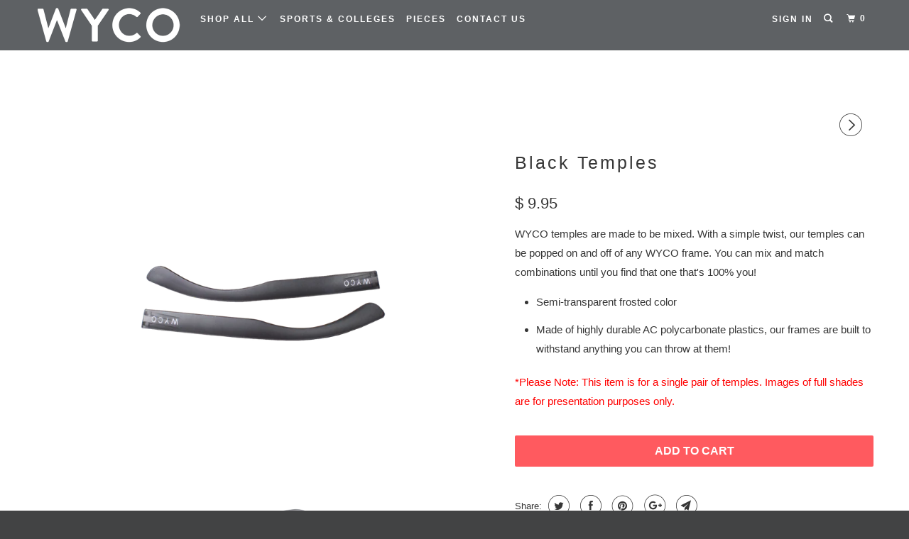

--- FILE ---
content_type: text/plain
request_url: https://www.google-analytics.com/j/collect?v=1&_v=j102&a=617161679&t=pageview&_s=1&dl=https%3A%2F%2Fwyco.club%2Fcollections%2Fgreen-temples%2Fproducts%2Fblack-temples&ul=en-us%40posix&dt=Black%20Temples%20-%20WYCO&sr=1280x720&vp=1280x720&_u=YEBAAEABQAAAACAAI~&jid=743170682&gjid=1283263881&cid=1992438033.1768863230&tid=UA-53848215-2&_gid=897556947.1768863230&_r=1&_slc=1&cd1=shopify_US_400168671_942879903&cd2=product&cd3=9.95&z=1626725104
body_size: -448
content:
2,cG-MLLPLQ4N1J